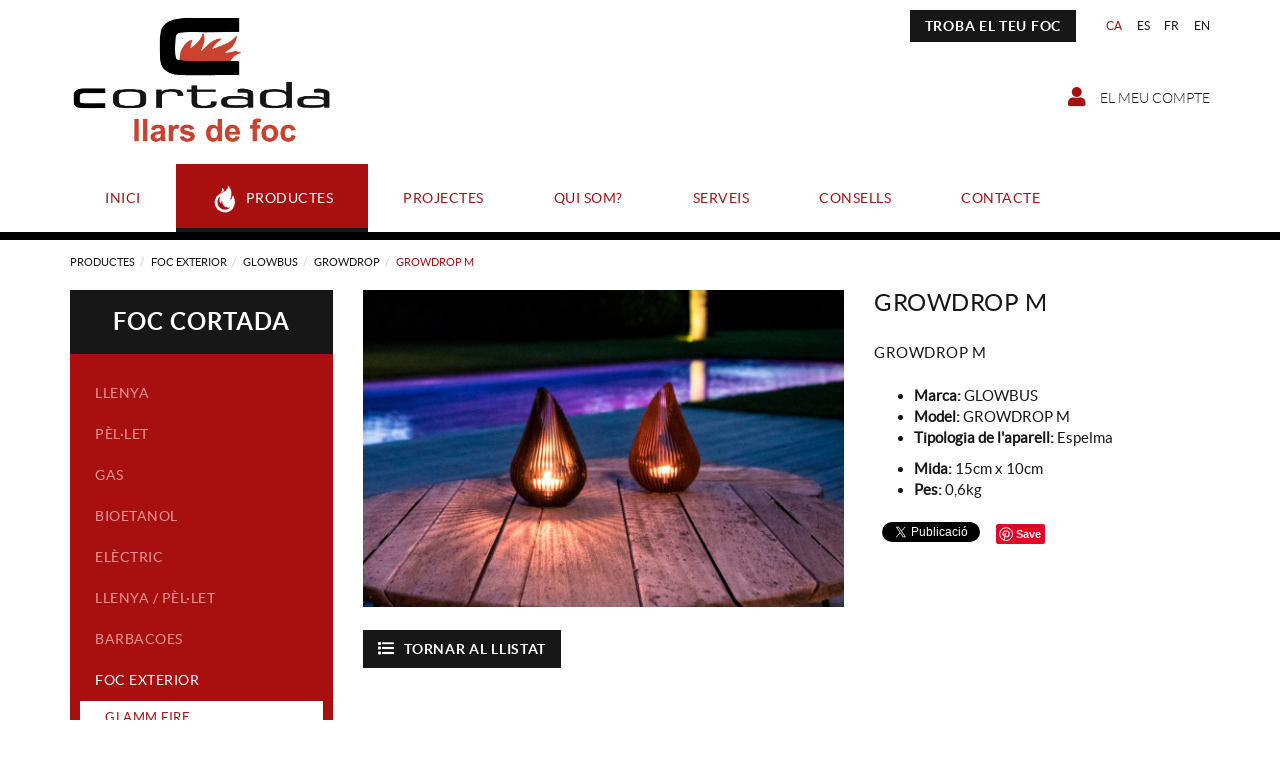

--- FILE ---
content_type: text/html; charset=utf-8
request_url: https://www.foccortada.com/ca/menu-principal/productes/foc-exterior/glowbus/growdrop/growdrop-m-growdrop-m
body_size: 13368
content:
<!DOCTYPE html>
<html lang="ca">
	<head>
		<meta charset="utf-8" />
	   	<meta http-equiv="X-UA-Compatible" content="IE=edge" />
		<meta name="viewport" content="width=device-width, initial-scale=1.0" />
		<title>GROWDROP M - Llars de foc Cortada - Llars de foc de disseny | Figueres, Girona, Barcelona</title>
		<meta name="title" lang="ca" content="GROWDROP M - Llars de foc Cortada - Llars de foc de disseny | Figueres, Girona, Barcelona" />
<meta name="language" content="ca" />
<link rel="alternate" hreflang="ca" href="https://www.foccortada.com/ca/menu-principal/productes/foc-exterior/glowbus/growdrop/growdrop-m-growdrop-m" />
<link rel="alternate" hreflang="x-default" href="https://www.foccortada.com/ca/menu-principal/productes/foc-exterior/glowbus/growdrop/growdrop-m-growdrop-m" />
<link rel="alternate" hreflang="es" href="https://www.foccortada.com/es/menu-principal/productos/fuego-exterior/glowbus/growdrop/growdrop-m-growdrop-m" />
<link rel="alternate" hreflang="fr" href="https://www.foccortada.com/fr/produits/foyer-exterieur/glowbus/growdrop/growdrop-m-growdrop-m" />
<link rel="alternate" hreflang="en" href="https://www.foccortada.com/en/products/outdoor-fires/glowbus/growdrop/growdrop-m-growdrop-m" />
<meta name="robots" content="index, follow" />
<meta name="description" lang="ca" content="Llars de foc Cortada - Figueres, Girona, Barcelona – Llars de foc de disseny" />
<meta name="keywords" lang="ca" content="llars de foc Figueres, Girona, Barcelona, llars de foc, estufes pèl·let, llars de foc llenya, barbacoes, llars de foc bioetanol, llars de foc de gas" />
<base href="https://www.foccortada.com/skin/" />


		<link rel="stylesheet" href="https://pdcc.gdpr.es/pdcc.min.css">
		<script charset="utf-8" src="https://pdcc.gdpr.es/pdcc.min.js"></script>
		<script type="text/javascript">
			PDCookieConsent.config({
				"brand": {
					"dev" : true,
					"name": "SEVERAL ADVICE",
					"url" : "https://severaladvice.com",
					"websiteOwner" : ""
				},
				"cookiePolicyLink": "https://www.foccortada.com/es/legal/politica-de-cookies",
				"hideModalIn": ["https://www.foccortada.com/es/legal/politica-de-cookies"],
				"styles": {
					"primaryButton": {
						"bgColor" : "#2663FF",
						"txtColor": "#FFFFFF"
					},
					"secondaryButton": {
						"bgColor" : "#EEEEEE",
						"txtColor": "#333333"
					}
				}
			});
		</script>

		<link rel="shortcut icon" href="/FitxersWeb/11187/favicon-foc-cortada.png" />

	 	<link rel="stylesheet" type="text/css" href="/skin/css/bootstrap.min.css"/>
    		<link rel="stylesheet" type="text/css" href="/skin/css/blueimp-gallery.min.css"/>
		<link rel="stylesheet" type="text/css" href="/skin/css/fontawesome-all.min.css"/>
	<link rel="stylesheet" type="text/css" href="/skin/css/animate.min.css"/>

 <link rel="stylesheet" href="/skin/css/photoswipe/photoswipe.css">

		    <!-- Skin CSS file (styling of UI - buttons, caption, etc.)
		        In the folder of skin CSS file there are also:
		        - .png and .svg icons sprite, 
		        - preloader.gif (for browsers that do not support CSS animations) -->
		<link rel="stylesheet" href="/skin/css/photoswipe/default-skin.css">

		<link rel="stylesheet" type="text/css" href="/skin/css/webnet.css" />

	    	<!--[if lt IE 9]>
	        	<script type="text/javascript" src="/skin/js/html5shim.js"></script>
			<script type="text/javascript" src="/skin/js/respond.min.js"></script>
	    	<![endif]-->

		<link href="https://fonts.googleapis.com/css?family=Lato" rel="stylesheet" type="text/css">

		
	</head>
	<body>
		<form method="post" action="https://www.foccortada.com/ca/menu-principal/productes/foc-exterior/glowbus/growdrop/growdrop-m-growdrop-m" id="ctl00">
<div class="aspNetHidden">
<input type="hidden" name="__EVENTTARGET" id="__EVENTTARGET" value="" />
<input type="hidden" name="__EVENTARGUMENT" id="__EVENTARGUMENT" value="" />
<input type="hidden" name="__VIEWSTATE" id="__VIEWSTATE" value="/[base64]" />
</div>

<script type="text/javascript">
//<![CDATA[
var theForm = document.forms['ctl00'];
if (!theForm) {
    theForm = document.ctl00;
}
function __doPostBack(eventTarget, eventArgument) {
    if (!theForm.onsubmit || (theForm.onsubmit() != false)) {
        theForm.__EVENTTARGET.value = eventTarget;
        theForm.__EVENTARGUMENT.value = eventArgument;
        theForm.submit();
    }
}
//]]>
</script>


<script src="/WebResource.axd?d=gsBUlAZe7jRM-iFkN6mJgLiIgnFnXluUQLBJmqadokuHicVgUE0rQgBXlsPbM4Ho-8R_C4U-KovW319f8Lv1iFto1qgvE7_JFm3rAMrhTIs1&amp;t=638286137964787378" type="text/javascript"></script>

<script type="text/javascript">function dummy() { __doPostBack('8574DS',''); } </script>
<script src="/ScriptResource.axd?d=[base64]" type="text/javascript"></script>
<div class="aspNetHidden">

	<input type="hidden" name="__VIEWSTATEGENERATOR" id="__VIEWSTATEGENERATOR" value="28C95BB6" />
</div>
			<div class="wrap wrap-default">
				<div id="headerSup">
					<div class="container">
						<div class="row">
							<div class="col-lg-3 col-md-3 col-sm-3 col-xs-12">
								<a href="/" class="logo hidden-xs"><img src="/FitxersWeb/11187/logo-foc-cortada.jpg" class="img-responsive" alt="Logo Empresa" /></a>
								<a href="/" class="logo visible-xs"><img src="/FitxersWeb/11187/logo-foc-cortada.jpg" class="img-responsive center-block" alt="Logo Empresa" /></a>
							</div>
							<div class="col-lg-9 col-md-9 col-sm-9 col-xs-12">
								<div class="containerIdiomes">
									<div class="caixaIdiomes"><ul><li><a class="sel" href="https://www.foccortada.com/ca/menu-principal/productes/foc-exterior/glowbus/growdrop/growdrop-m-growdrop-m">CA</a></li><li><a href="https://www.foccortada.com/es/menu-principal/productos/fuego-exterior/glowbus/growdrop/growdrop-m-growdrop-m">ES</a></li><li><a href="https://www.foccortada.com/fr/produits/foyer-exterieur/glowbus/growdrop/growdrop-m-growdrop-m">FR</a></li><li><a href="https://www.foccortada.com/en/products/outdoor-fires/glowbus/growdrop/growdrop-m-growdrop-m">EN</a></li></ul>
</div>
									<div class="btn btn-header"><p><a href="/WebNET/comu/linkManagerRedir.aspx?OBJECTE=1504&amp;PAGINA=/skin/default.aspx">TROBA EL TEU FOC</a></p>
</div>
									<div class="caixaBuscador hidden"><div id="buscador" class="buscadorCom">
	<div id="search-box" class="pull-left" data-placeholder="Buscar"><input name="8574DS$FORM$SEARCH" type="text" maxlength="250" id="SEARCH" class="form-control" size="20" onKeyPress="return checkEnter(event, &#39;8574DS$FORM$[SUBMIT]$ctl01&#39;);" /></div>
	<div class="pull-right"><span id="[SUBMIT]"><a class="botoCercar" href="javascript:__doPostBack(&#39;8574DS$FORM$[SUBMIT]$ctl01&#39;,&#39;&#39;)">Cercar<i class="fa fa-search"></i></a></span></div>	
	<div class="clearfix"></div>
	<i class="fa fa-spinner fa-pulse hidden" id="loading-search"></i>
	<div id="top-results"></div>
	<div id="show-results-searcher" class="hidden">
		<div id="franja-cap-resultats"></div>
		<div id="inside-container-search">
			<div id="back-pane-results"></div>
			<div id="no-results-found" class="hidden">
				<div>No s'han trobat articles relacionats.<br><br>
Si us plau, contacteu amb el nostre servei d'atenció al client.</div>
			</div>
		</div>
	</div>
</div>



</div>
									<div id="menu_corp"></div>
								</div>
								<div class="clearfix"></div>
								<div style="text-align:center;"><div class="containerCesta">
									<a href="/WebNET/comu/linkManagerRedir.aspx?OBJECTE=97562&PAGINA=/skin/default.aspx" class="botonCuenta" title="Entrar a la meva zona de client"><i class="fa fa-user"></i>
El meu compte</a>




		
								</div></div>
							</div>
						</div>
					</div>
				</div>

				<div id="headerMenu">
					<div class="container">		
						<div class="row">
							<div class="navbar-wrapper">		
								<div class="container">
									<div class="navbar navbar-inverse navbar-static-top gpi-navbar gpi-navbar-inverse" role="navigation">
										<div class="navbar-header gpi-navbar-header">
											<button type="button" class="navbar-toggle gpi-navbar-toggle" data-toggle="collapse" data-target=".navbar-collapse">
												<span class="text">Foc Cortada</span>
												<div style="display:inline-block;float:right;margin-right:15px;">
													<span class="icon-bar"></span>
													<span class="icon-bar"></span>
													<span class="icon-bar"></span>
												</div>
											</button>
										</div>
							
										<div class="navbar-collapse collapse">
														<ul class="nav navbar-nav gpi-navbar-nav"><li>
					<a href="/ca/llars-foc-figueres-estufes-pellet-barbacoa" >
	<img src="/FitxersWeb/67923/picto-flama.png" class="img-responsive picto-flama"><span>Inici</span>
</a>
</li>

<li>
<a href="/ca/productes/llars-foc-figueres-estufes-pellet-barbacoa" class="sel visible-xs sel section-link">
	<img src="/FitxersWeb/67923/picto-flama.png" class="img-responsive picto-flama"><span>Productes</span>
</a>
<a href="/ca/productes/llars-foc-figueres-estufes-pellet-barbacoa" class="sel visible-md visible-lg visible-sm childs">
	<img src="/FitxersWeb/67923/picto-flama.png" class="img-responsive picto-flama"><span>Productes</span>
</a>
<a href="/ca/productes/llars-foc-figueres-estufes-pellet-barbacoa" class="sel dropdown-toggle visible-xs dropdown-xs" data-toggle="dropdown" >
	<i class="fa fa-chevron-circle-down"></i>
</a><ul class="dropdown-menu gpi-dropdown-menu gpi-columna column_3 ">
	<li>
		<div class="gpi-columna pull-left">
	<ul>
	<li><a href="/ca/productes/llenya/llars-foc-figueres-estufes-pellet-barbacoa" class="visible-xs section-link">
	<span>Llenya</span>
</a>
<a href="/ca/productes/llenya/llars-foc-figueres-estufes-pellet-barbacoa" class="visible-md visible-lg visible-sm childs">
	<span>Llenya</span>
</a>
<a href="/ca/productes/llenya/llars-foc-figueres-estufes-pellet-barbacoa" class="dropdown-toggle visible-xs dropdown-xs" data-toggle="dropdown" >
	<i class="fa fa-chevron-circle-down"></i>
</a>      <ul class="dropdown-menu gpi-dropdown-menu nivell-3">
  
    <li><a href="/ca/productes/llenya/metalfire" >METALFIRE</a></li><li><a href="/ca/llenya/stuv/llars-foc-figueres-estufes-pellet-barbacoa" >STÛV</a></li><li><a href="/ca/spartherm/llars-foc-figueres-estufes-pellet-barbacoa" >SPARTHERM</a></li><li><a href="/ca/llenya/kal-fire/llars-foc-figueres-estufes-pellet-barbacoa" >KAL-FIRE</a></li><li><a href="/ca/productes/llenya/jc-bordelet" >JC BORDELET</a></li><li><a href="/ca/austroflamm/llars-foc-figueres-estufes-pellet-barbacoa" >AUSTROFLAMM</a></li><li><a href="/ca/productes/llenya/m-design" >M DESIGN</a></li><li><a href="/ca/productes/llenya/trimline-fires" >TRIMLINE FIRES</a></li><li><a href="/ca/dovre/llars-foc-figueres-estufes-pellet-barbacoa" >DOVRE</a></li><li><a href="/ca/hwam/llars-foc-figueres-estufes-pellet-barbacoa" >HWAM</a></li>
      </ul>
    
</li>

<li>
<a href="/ca/productes/pellet/llars-foc-figueres-estufes-pellet-barbacoa" class="visible-xs section-link">
	<span>Pèl·let</span>
</a>
<a href="/ca/productes/pellet/llars-foc-figueres-estufes-pellet-barbacoa" class="visible-md visible-lg visible-sm childs">
	<span>Pèl·let</span>
</a>
<a href="/ca/productes/pellet/llars-foc-figueres-estufes-pellet-barbacoa" class="dropdown-toggle visible-xs dropdown-xs" data-toggle="dropdown" >
	<i class="fa fa-chevron-circle-down"></i>
</a>      <ul class="dropdown-menu gpi-dropdown-menu nivell-3">
  
    <li><a href="/ca/pellet/stuv/llars-foc-figueres-estufes-pellet-barbacoa" >STÛV</a></li><li><a href="/ca/productes/pellet/ungaro" >UNGARO</a></li><li><a href="/ca/productes/pellet/mcz" >MCZ</a></li>
      </ul>
    
</li>

<li>
<a href="/ca/productes/gas" class="visible-xs section-link">
	<span>Gas</span>
</a>
<a href="/ca/productes/gas" class="visible-md visible-lg visible-sm childs">
	<span>Gas</span>
</a>
<a href="/ca/productes/gas" class="dropdown-toggle visible-xs dropdown-xs" data-toggle="dropdown" >
	<i class="fa fa-chevron-circle-down"></i>
</a>      <ul class="dropdown-menu gpi-dropdown-menu nivell-3">
  
    <li><a href="/ca/productes/gas/kal-fire" >KAL-FIRE</a></li><li><a href="/ca/productes/gas/jc-bordelet" >JC BORDELET</a></li><li><a href="/ca/productes/gas/trimline-fires" >TRIMLINE FIRES</a></li>
      </ul>
    
</li>

<li>
<a href="/ca/productes/bioetanol/llars-foc-figueres-estufes-pellet-barbacoa" class="visible-xs section-link">
	<span>Bioetanol</span>
</a>
<a href="/ca/productes/bioetanol/llars-foc-figueres-estufes-pellet-barbacoa" class="visible-md visible-lg visible-sm childs">
	<span>Bioetanol</span>
</a>
<a href="/ca/productes/bioetanol/llars-foc-figueres-estufes-pellet-barbacoa" class="dropdown-toggle visible-xs dropdown-xs" data-toggle="dropdown" >
	<i class="fa fa-chevron-circle-down"></i>
</a>      <ul class="dropdown-menu gpi-dropdown-menu nivell-3">
  
    <li><a href="/ca/productes/bioetanol/glamm-fire" >GLAMM FIRE</a></li>
      </ul>
    
</li>

<li>
<a href="/ca/productes/electric/llars-foc-figueres-estufes-pellet-barbacoa" class="visible-xs section-link">
	<span>Elèctric</span>
</a>
<a href="/ca/productes/electric/llars-foc-figueres-estufes-pellet-barbacoa" class="visible-md visible-lg visible-sm childs">
	<span>Elèctric</span>
</a>
<a href="/ca/productes/electric/llars-foc-figueres-estufes-pellet-barbacoa" class="dropdown-toggle visible-xs dropdown-xs" data-toggle="dropdown" >
	<i class="fa fa-chevron-circle-down"></i>
</a>      <ul class="dropdown-menu gpi-dropdown-menu nivell-3">
  
    <li><a href="/ca/electric/kal-fire/llars-foc-figueres-estufes-pellet-barbacoa" >KAL-FIRE</a></li>
      </ul>
    </li>
</ul>
</div><div class="gpi-columna pull-left">
	<ul>
	<li><a href="/ca/productes/llenya-pellet/llars-foc-figueres-estufes-pellet-barbacoa" class="visible-xs section-link">
	<span>Llenya / Pèl·let</span>
</a>
<a href="/ca/productes/llenya-pellet/llars-foc-figueres-estufes-pellet-barbacoa" class="visible-md visible-lg visible-sm childs">
	<span>Llenya / Pèl·let</span>
</a>
<a href="/ca/productes/llenya-pellet/llars-foc-figueres-estufes-pellet-barbacoa" class="dropdown-toggle visible-xs dropdown-xs" data-toggle="dropdown" >
	<i class="fa fa-chevron-circle-down"></i>
</a>      <ul class="dropdown-menu gpi-dropdown-menu nivell-3">
  
    <li><a href="/ca/llenya/pellet/austroflamm/llars-foc-figueres-estufes-pellet-barbacoa" >AUSTROFLAMM</a></li>
      </ul>
    
</li>

<li>
<a href="/ca/productes/barbacoa/llars-foc-figueres-estufes-pellet-barbacoa" class="visible-xs section-link">
	<span>Barbacoes</span>
</a>
<a href="/ca/productes/barbacoa/llars-foc-figueres-estufes-pellet-barbacoa" class="visible-md visible-lg visible-sm childs">
	<span>Barbacoes</span>
</a>
<a href="/ca/productes/barbacoa/llars-foc-figueres-estufes-pellet-barbacoa" class="dropdown-toggle visible-xs dropdown-xs" data-toggle="dropdown" >
	<i class="fa fa-chevron-circle-down"></i>
</a>      <ul class="dropdown-menu gpi-dropdown-menu nivell-3">
  
    <li><a href="/ca/productes/barbacoes/metalfire" >METALFIRE</a></li><li><a href="/ca/productes/barbacoes/glamm-fire" >GLAMM FIRE</a></li><li><a href="/ca/barbacoes/ofyr/llars-foc-figueres-estufes-pellet-barbacoa" >OFYR</a></li><li><a href="/ca/productes/barbacoes/bull" >BULL</a></li><li><a href="/ca/productes/barbacoes/outr" >OUTR</a></li>
      </ul>
    
</li>

<li>
<a href="/ca/productes/foc-exterior/llars-foc-figueres-estufes-pellet-barbacoa" class="visible-xs sel section-link">
	<span>Foc exterior</span>
</a>
<a href="/ca/productes/foc-exterior/llars-foc-figueres-estufes-pellet-barbacoa" class="visible-md visible-lg visible-sm childs">
	<span>Foc exterior</span>
</a>
<a href="/ca/productes/foc-exterior/llars-foc-figueres-estufes-pellet-barbacoa" class="dropdown-toggle visible-xs dropdown-xs" data-toggle="dropdown" >
	<i class="fa fa-chevron-circle-down"></i>
</a>      <ul class="dropdown-menu gpi-dropdown-menu nivell-3">
  
    <li><a href="/ca/productes/foc-exterior/glamm-fire" >GLAMM FIRE</a></li><li><a href="/ca/productes/foc-exterior/glowbus" >GLOWBUS</a></li><li><a href="/ca/foc-exterior/spartherm/llars-foc-figueres-estufes-pellet-barbacoa" >SPARTHERM</a></li><li><a href="/ca/productes/foc-exterior/italkero" >ITALKERO</a></li><li><a href="/ca/productes/foc-exterior/metalfire" >METALFIRE</a></li><li><a href="/ca/productes/foc-exterior/rb73" >RB73</a></li>
      </ul>
    
</li>

<li>
<a href="/ca/productes/planxes" class="visible-xs section-link">
	<span>Planxes</span>
</a>
<a href="/ca/productes/planxes" class="visible-md visible-lg visible-sm childs">
	<span>Planxes</span>
</a>
<a href="/ca/productes/planxes" class="dropdown-toggle visible-xs dropdown-xs" data-toggle="dropdown" >
	<i class="fa fa-chevron-circle-down"></i>
</a>      <ul class="dropdown-menu gpi-dropdown-menu nivell-3">
  
    <li><a href="/ca/productes/planxes/forge-adour" >Forge Adour</a></li>
      </ul>
    
</li>

<li>
<a href="/ca/productes/mobles-cuines" class="visible-xs section-link">
	<span>Mobles / Cuines</span>
</a>
<a href="/ca/productes/mobles-cuines" class="visible-md visible-lg visible-sm childs">
	<span>Mobles / Cuines</span>
</a>
<a href="/ca/productes/mobles-cuines" class="dropdown-toggle visible-xs dropdown-xs" data-toggle="dropdown" >
	<i class="fa fa-chevron-circle-down"></i>
</a>      <ul class="dropdown-menu gpi-dropdown-menu nivell-3">
  
    <li><a href="/ca/productes/cuines/vlaze" >VLAZE</a></li>
      </ul>
    </li>
</ul>
</div><div class="gpi-columna pull-left">
	<ul>
	<li><a href="/ca/productes/𝐿𝒰𝒳𝒰𝑅𝒴" class="visible-xs section-link">
	<span>𝐿𝒰𝒳𝒰𝑅𝒴</span>
</a>
<a href="/ca/productes/𝐿𝒰𝒳𝒰𝑅𝒴" class="visible-md visible-lg visible-sm childs">
	<span>𝐿𝒰𝒳𝒰𝑅𝒴</span>
</a>
<a href="/ca/productes/𝐿𝒰𝒳𝒰𝑅𝒴" class="dropdown-toggle visible-xs dropdown-xs" data-toggle="dropdown" >
	<i class="fa fa-chevron-circle-down"></i>
</a>      <ul class="dropdown-menu gpi-dropdown-menu nivell-3">
  
    <li><a href="/ca/productes/luxury/metalfire" >METALFIRE</a></li><li><a href="/ca/productes/luxury/glamm-fire" >GLAMM FIRE</a></li><li><a href="/ca/productes/luxury/jc-bordelet" >JC BORDELET</a></li><li><a href="/ca/productes/luxury/glowbus" >GLOWBUS</a></li><li><a href="/ca/productes/𝐿𝒰𝒳𝒰𝑅𝒴/vlaze" >VLAZE</a></li>
      </ul>
    </li>
</ul>
</div></li>
	</ul>
</li>

<li>
<a href="/ca/projectes" class="visible-xs section-link">
	<img src="/FitxersWeb/67923/picto-flama.png" class="img-responsive picto-flama"><span>Projectes</span>
</a>
<a href="/ca/projectes" class="visible-md visible-lg visible-sm childs">
	<img src="/FitxersWeb/67923/picto-flama.png" class="img-responsive picto-flama"><span>Projectes</span>
</a>
<a href="/ca/projectes" class="dropdown-toggle visible-xs dropdown-xs" data-toggle="dropdown" >
	<i class="fa fa-chevron-circle-down"></i>
</a><ul class="dropdown-menu gpi-dropdown-menu gpi-columna [COLUMNES] ">
	<li>
		<div class="gpi-columna pull-left">
	<ul>
	<li><a href="/ca/projectes/projecte-carlemany" >PROJECTE CARLEMANY</a>
</li>

<li>
<a href="/ca/projectes/projecte-perpinya" >PROJECTE PERPINYÀ</a>
</li>

<li>
<a href="/ca/projectes/projecte-aiguablava" >PROJECTE AIGUABLAVA</a>
</li>

<li>
<a href="/ca/projectes/projecte-sant-dalmai" >PROJECTE SANT DALMAI</a>
</li>

<li>
<a href="/ca/projectes/projecte-bbq-sant-dalmai" >PROJECTE BBQ SANT DALMAI</a></li>
</ul>
</div><div class="gpi-columna pull-left">
	<ul>
	<li><a href="/ca/projectes/projecte-la-canya" >PROJECTE LA CANYA</a>
</li>

<li>
<a href="/ca/projectes/projecte-banyoles" >PROJECTE BANYOLES</a>
</li>

<li>
<a href="/ca/projectes/projecte-mas-ametller" >PROJECTE MAS AMETLLER</a>
</li>

<li>
<a href="/ca/projectes/projecte-pga" >PROJECTE PGA</a>
</li>

<li>
<a href="/ca/projectes/projecte-puigrom" >PROJECTE PUIGROM</a></li>
</ul>
</div><div class="gpi-columna pull-left">
	<ul>
	<li><a href="/ca/projectes/projecte-canyelles" >PROJECTE CANYELLES</a>
</li>

<li>
<a href="/ca/projectes/projecte-borrassa" >PROJECTE BORRASSÀ</a>
</li>

<li>
<a href="/ca/projectes/projecte-port" >PROJECTE PORT</a>
</li>

<li>
<a href="/ca/projectes/projecte-roses" >PROJECTE ROSES</a>
</li>

<li>
<a href="/ca/projectes/projecte-estartit" >PROJECTE ESTARTIT</a></li>
</ul>
</div><div class="gpi-columna pull-left">
	<ul>
	<li><a href="/ca/projectes/projecte-almadrava" >PROJECTE ALMADRAVA</a>
</li>

<li>
<a href="/ca/projectes/projecte-palau" >PROJECTE PALAU</a>
</li>

<li>
<a href="/ca/projectes/projecte-foixa" >PROJECTE FOIXÀ</a>
</li>

<li>
<a href="/ca/projectes/projecte-el-far" >PROJECTE EL FAR</a>
</li>

<li>
<a href="/ca/projectes/projecte-girona" >PROJECTE GIRONA</a></li>
</ul>
</div><div class="gpi-columna pull-left">
	<ul>
	<li><a href="/ca/projectes/projecte-darnius" >PROJECTE DARNIUS</a>
</li>

<li>
<a href="/ca/projectes/projecte-vilablareix" >PROJECTE VILABLAREIX</a>
</li>

<li>
<a href="/ca/projectes/projecte-vilafant" >PROJECTE VILAFANT</a></li>
</ul>
</div></li>
	</ul>
</li>

<li>
<a href="/ca/qui-som/llars-foc-figueres-estufes-pellet-barbacoa" >
	<img src="/FitxersWeb/67923/picto-flama.png" class="img-responsive picto-flama"><span>Qui som?</span>
</a>
</li>

<li>
<a href="/ca/serveis" >
	<img src="/FitxersWeb/67923/picto-flama.png" class="img-responsive picto-flama"><span>Serveis</span>
</a>
</li>

<li>
<a href="/ca/noticies/foc-cortada/llars-foc-figueres-estufes-pellet-barbacoa" >
	<img src="/FitxersWeb/67923/picto-flama.png" class="img-responsive picto-flama"><span>Consells</span>
</a>
</li>

<li>
<a href="/ca/contacte/llars-foc-figueres-estufes-pellet-barbacoa" >
	<img src="/FitxersWeb/67923/picto-flama.png" class="img-responsive picto-flama"><span>Contacte</span>
</a>
				</li></ul> 
										</div>
									</div>	
								</div>
							</div>
						</div>		
					</div>
				</div>
				<div class="container gpi-navigator">
					<div class="row">
						<ol class="breadcrumb"><li><a href="/ca/productes/llars-foc-figueres-estufes-pellet-barbacoa">Productes</a></li><li><a href="/ca/productes/foc-exterior/llars-foc-figueres-estufes-pellet-barbacoa">Foc exterior</a></li><li><a href="/ca/productes/foc-exterior/glowbus">GLOWBUS</a></li><li><a href="/ca/productes/foc-exterior/glowbus/growdrop">GROWDROP</a></li><li class="active">GROWDROP M</li></ol>
					</div>
				</div>
				<div class="container">
					<div class="contingut">
						<div class="row">	
							<div class="col-lg-3 col-md-3 col-sm-4 hidden-sm hidden-xs">	
								<div id="menu" class="hidden-xs"><div class="titolMenuLat">FOC CORTADA</div>
<ul>
<li><a href="/ca/productes/llenya/llars-foc-figueres-estufes-pellet-barbacoa" >Llenya</a><ul>
<li><a href="/ca/productes/llenya/metalfire" >METALFIRE</a><ul>
<li><a href="/ca/productes/llenya/metalfire/universal" >UNIVERSAL</a></li><li><a href="/ca/productes/llenya/metalfire/ultime-d" >ULTIME D</a></li><li><a href="/ca/productes/llenya/metalfire/optimum" >OPTIMUM</a></li></ul></li>
<li><a href="/ca/llenya/stuv/llars-foc-figueres-estufes-pellet-barbacoa" >STÛV</a><ul>
<li><a href="/ca/stuv-6/llars-foc-figueres-estufes-pellet-barbacoa" >STÛV 6</a></li><li><a href="/ca/stuv-16/llars-foc-figueres-estufes-pellet-barbacoa" >STÛV 16</a></li><li><a href="/ca/stuv-21/llars-foc-figueres-estufes-pellet-barbacoa" >STÛV 21</a></li><li><a href="/ca/stuv-22/llars-foc-figueres-estufes-pellet-barbacoa" >STÛV 22</a></li><li><a href="/ca/stuv-30/llars-foc-figueres-estufes-pellet-barbacoa" >STÛV 30</a></li><li><a href="/ca/productes/llenya/stuv/stuv-30-compact" >STÛV 30 COMPACT</a></li><li><a href="/ca/stuv/micromega/llars-foc-figueres-estufes-pellet-barbacoa" >MICROMEGA</a></li></ul></li>
<li><a href="/ca/spartherm/llars-foc-figueres-estufes-pellet-barbacoa" >SPARTHERM</a><ul>
<li><a href="/ca/productes/llenya/spartherm/premium" >PREMIUM</a></li><li><a href="/ca/productes/llenya/spartherm/linear-kassette" >LINEAR KASSETTE</a></li></ul></li>
<li><a href="/ca/llenya/kal-fire/llars-foc-figueres-estufes-pellet-barbacoa" >KAL-FIRE</a><ul>
<li><a href="/ca/llenya/kal-fire/cantoner/llars-foc-figueres-estufes-pellet-barbacoa" >CANTONER</a></li><li><a href="/ca/lenya/kal-fire/3-cares/llars-foc-figueres-estufes-pellet-barbacoa" >3 CARES</a></li><li><a href="/ca/llenya/kal-fire/doble-cara/llars-foc-figueres-estufes-pellet-barbacoa" >DOBLE CARA</a></li></ul></li>
<li><a href="/ca/productes/llenya/jc-bordelet" >JC BORDELET</a><ul>
<li><a href="/ca/productes/llenya/jc-bordelet/central" >CENTRAL</a></li><li><a href="/ca/productes/llenya/jc-bordelet/dangle" >D'ANGLE</a></li><li><a href="/ca/productes/llenya/jc-bordelet/mural" >MURAL</a></li><li><a href="/ca/productes/llenya/jc-bordelet/giratori" >GIRATORI</a></li></ul></li>
<li><a href="/ca/austroflamm/llars-foc-figueres-estufes-pellet-barbacoa" >AUSTROFLAMM</a><ul>
<li><a href="/ca/productes/llenya/austroflamm/llar" >LLAR</a></li><li><a href="/ca/productes/llenya/austroflamm/estufa" >ESTUFA</a></li></ul></li>
<li><a href="/ca/productes/llenya/m-design" >M DESIGN</a><ul>
<li><a href="/ca/productes/llenya/m-design/venus" >VENUS</a></li><li><a href="/ca/productes/llenya/m-design/interra" >INTERRA</a></li><li><a href="/ca/productes/llenya/m-design/luna" >LUNA</a></li><li><a href="/ca/productes/llenya/m-design/argento" >ARGENTO</a></li><li><a href="/ca/productes/llenya/m-design/venus-in-the-box" >VENUS IN THE BOX</a></li></ul></li>
<li><a href="/ca/productes/llenya/trimline-fires" >TRIMLINE FIRES</a></li>
<li><a href="/ca/dovre/llars-foc-figueres-estufes-pellet-barbacoa" >DOVRE</a><ul>
<li><a href="/ca/dovre/estufes/llars-foc-figueres-estufes-pellet-barbecue" >ESTUFA</a></li></ul></li>
<li><a href="/ca/hwam/llars-foc-figueres-estufes-pellet-barbacoa" >HWAM</a></li>
</ul></li>
<li><a href="/ca/productes/pellet/llars-foc-figueres-estufes-pellet-barbacoa" >Pèl·let</a><ul>
<li><a href="/ca/pellet/stuv/llars-foc-figueres-estufes-pellet-barbacoa" >STÛV</a><ul>
<li><a href="/ca/productes/pellet/stuv/stuv-p10" >STÛV P10</a></li><li><a href="/ca/productes/pellet/stuv/stuv-p20" >STÛV P20</a></li></ul></li>
<li><a href="/ca/productes/pellet/ungaro" >UNGARO</a></li>
<li><a href="/ca/productes/pellet/mcz" >MCZ</a></li>
</ul></li>
<li><a href="/ca/productes/gas" >Gas</a><ul>
<li><a href="/ca/productes/gas/kal-fire" >KAL-FIRE</a><ul>
<li><a href="/ca/productes/gas/kal-fire/frontal" >FRONTAL</a></li><li><a href="/ca/gas/kal-fire/cantoner/llars-foc-figueres-estufes-pellet-barbacoa" >CANTONER</a></li><li><a href="/ca/gas/kal-fire/3-cares/llars-foc-figueres-estufes-pellet-barbacoa" >3 CARES</a></li><li><a href="/ca/gas/kal-fire/doble-cara/llars-foc-figueres-estufes-pellet-barbacoa" >DOBLE CARA</a></li><li><a href="/ca/gas/kal-fire-/tunel-en-u/llars-foc-figueres-estufes-pellet-barbacoa" >ROOM DIVIDER</a></li></ul></li>
<li><a href="/ca/productes/gas/jc-bordelet" >JC BORDELET</a></li>
<li><a href="/ca/productes/gas/trimline-fires" >TRIMLINE FIRES</a><ul>
<li><a href="/ca/productes/gas/trimline-fires/frontal" >FRONTAL</a></li><li><a href="/ca/productes/gas/trimline-fires/angle" >ANGLE</a></li><li><a href="/ca/productes/gas/trimline-fires/panoramic" >PANORÀMIC</a></li><li><a href="/ca/productes/gas/trimline-fires/tunel" >TÚNEL</a></li><li><a href="/ca/productes/gas/trimline-fires/separador" >SEPARADOR</a></li></ul></li>
</ul></li>
<li><a href="/ca/productes/bioetanol/llars-foc-figueres-estufes-pellet-barbacoa" >Bioetanol</a><ul>
<li><a href="/ca/productes/bioetanol/glamm-fire" >GLAMM FIRE</a><ul>
<li><a href="/ca/productes/bioetanol/glamm-fire/crea7ion-evoplus" >CREA7ION EVOPLUS</a></li><li><a href="/ca/productes/bioetanol/glamm-fire/premium" >PREMIUM</a></li><li><a href="/ca/productes/bioetanol/glamm-fire/concept" >CONCEPT</a></li></ul></li>
</ul></li>
<li><a href="/ca/productes/electric/llars-foc-figueres-estufes-pellet-barbacoa" >Elèctric</a><ul>
<li><a href="/ca/electric/kal-fire/llars-foc-figueres-estufes-pellet-barbacoa" >KAL-FIRE</a></li>
</ul></li>
<li><a href="/ca/productes/llenya-pellet/llars-foc-figueres-estufes-pellet-barbacoa" >Llenya / Pèl·let</a><ul>
<li><a href="/ca/llenya/pellet/austroflamm/llars-foc-figueres-estufes-pellet-barbacoa" >AUSTROFLAMM</a></li>
</ul></li>
<li><a href="/ca/productes/barbacoa/llars-foc-figueres-estufes-pellet-barbacoa" >Barbacoes</a><ul>
<li><a href="/ca/productes/barbacoes/metalfire" >METALFIRE</a><ul>
<li><a href="/ca/productes/barbacoes/metalfire/universal-bbq" >UNIVERSAL BBQ</a></li><li><a href="/ca/productes/barbacoes/metalfire/ultime-d-bbq" >ULTIME D BBQ</a></li></ul></li>
<li><a href="/ca/productes/barbacoes/glamm-fire" >GLAMM FIRE</a></li>
<li><a href="/ca/barbacoes/ofyr/llars-foc-figueres-estufes-pellet-barbacoa" >OFYR</a><ul>
<li><a href="/ca/barbacoa/ofyr/classic/llars-foc-figueres-estufes-pellet-barbacoa" >CLASSIC</a></li><li><a href="/ca/productes/barbacoes/ofyr/kamado" >KAMADO</a></li><li><a href="/ca/barbacoa/ofyr/tablo/llars-foc-figueres-estufes-pellet-barbacoa" >TABL'O</a></li></ul></li>
<li><a href="/ca/productes/barbacoes/bull" >BULL</a><ul>
<li><a href="/ca/productes/barbacoes/bull/steer" >STEER</a></li><li><a href="/ca/productes/barbacoes/bull/lonestar" >LONESTAR</a></li><li><a href="/ca/productes/barbacoes/bull/angus" >ANGUS</a></li><li><a href="/ca/productes/barbacoes/bull/brahma" >BRAHMA</a></li><li><a href="/ca/productes/barbacoes/bull/7-burner" >7 BURNER</a></li><li><a href="/ca/productes/barbacoes/bull/diablo" >DIABLO</a></li><li><a href="/ca/productes/barbacoes/bull/bison" >BISON</a></li></ul></li>
<li><a href="/ca/productes/barbacoes/outr" >OUTR</a></li>
</ul></li>
<li><a class="sel" href="/ca/productes/foc-exterior/llars-foc-figueres-estufes-pellet-barbacoa" >Foc exterior</a><ul>
<li><a href="/ca/productes/foc-exterior/glamm-fire" >GLAMM FIRE</a><ul>
<li><a href="/ca/productes/foc-exterior/glamm-fire/firepits" >FIREPITS</a></li><li><a href="/ca/productes/foc-exterior/glamm-fire/hyperion" >HYPERION</a></li><li><a href="/ca/productes/foc-exterior/glamm-fire/selene" >SELENE</a></li></ul></li>
<li><a class="sel" href="/ca/productes/foc-exterior/glowbus" >GLOWBUS</a><ul>
<li><a href="/ca/productes/foc-exterior/glowbus/dewdrop" >DEWDROP</a></li><li><a class="sel" href="/ca/productes/foc-exterior/glowbus/growdrop" >GROWDROP</a></li></ul></li>
<li><a href="/ca/foc-exterior/spartherm/llars-foc-figueres-estufes-pellet-barbacoa" >SPARTHERM</a></li>
<li><a href="/ca/productes/foc-exterior/italkero" >ITALKERO</a></li>
<li><a href="/ca/productes/foc-exterior/metalfire" >METALFIRE</a></li>
<li><a href="/ca/productes/foc-exterior/rb73" >RB73</a></li>
</ul></li>
<li><a href="/ca/productes/planxes" >Planxes</a><ul>
<li><a href="/ca/productes/planxes/forge-adour" >Forge Adour</a><ul>
<li><a href="/ca/productes/planxes/forge-adour/serie-base" >SERIE BASE</a></li><li><a href="/ca/productes/planxes/forge-adour/serie-combi" >SERIE COMBI</a></li><li><a href="/ca/productes/planxes/forge-adour/serie-domestic" >SERIE DOMESTIC</a></li><li><a href="/ca/productes/planxes/forge-adour/serie-modern" >SERIE MODERN</a></li><li><a href="/ca/productes/planxes/forge-adour/serie-origin" >SERIE ORIGIN</a></li><li><a href="/ca/productes/planxes/forge-adour/serie-premium" >SERIE PREMIUM</a></li></ul></li>
</ul></li>
<li><a href="/ca/productes/mobles-cuines" >Mobles / Cuines</a><ul>
<li><a href="/ca/productes/cuines/vlaze" >VLAZE</a></li>
</ul></li>
<li><a href="/ca/productes/𝐿𝒰𝒳𝒰𝑅𝒴" >𝐿𝒰𝒳𝒰𝑅𝒴</a><ul>
<li><a href="/ca/productes/luxury/metalfire" >METALFIRE</a><ul>
<li><a href="/ca/productes/𝐿𝒰𝒳𝒰𝑅𝒴/metalfire/universal" >UNIVERSAL</a></li><li><a href="/ca/productes/𝐿𝒰𝒳𝒰𝑅𝒴/metalfire/ultime-d" >ULTIME D</a></li><li><a href="/ca/productes/𝐿𝒰𝒳𝒰𝑅𝒴/metalfire/optimum" >OPTIMUM</a></li><li><a href="/ca/productes/𝐿𝒰𝒳𝒰𝑅𝒴/metalfire/bbq" >BBQ</a></li><li><a href="/ca/productes/𝐿𝒰𝒳𝒰𝑅𝒴/metalfire/anemone" >ANEMONE</a></li></ul></li>
<li><a href="/ca/productes/luxury/glamm-fire" >GLAMM FIRE</a><ul>
<li><a href="/ca/productes/𝐿𝒰𝒳𝒰𝑅𝒴/glamm-fire/crea7ion-evoplus" >CREA7ION EVOPLUS</a></li><li><a href="/ca/productes/𝐿𝒰𝒳𝒰𝑅𝒴/glamm-fire/premium" >PREMIUM</a></li><li><a href="/ca/productes/𝐿𝒰𝒳𝒰𝑅𝒴/glamm-fire/concept" >CONCEPT</a></li><li><a href="/ca/productes/𝐿𝒰𝒳𝒰𝑅𝒴/glamm-fire/firepits" >FIREPITS</a></li><li><a href="/ca/productes/𝐿𝒰𝒳𝒰𝑅𝒴/glamm-fire/hyperion" >HYPERION</a></li><li><a href="/ca/productes/𝐿𝒰𝒳𝒰𝑅𝒴/glamm-fire/selene" >SELENE</a></li><li><a href="/ca/productes/𝐿𝒰𝒳𝒰𝑅𝒴/glamm-fire/barbacoes" >BARBACOES</a></li></ul></li>
<li><a href="/ca/productes/luxury/jc-bordelet" >JC BORDELET</a><ul>
<li><a href="/ca/productes/𝐿𝒰𝒳𝒰𝑅𝒴/jc-bordelet/central" >CENTRAL</a></li><li><a href="/ca/productes/𝐿𝒰𝒳𝒰𝑅𝒴/jc-bordelet/dangle" >D'ANGLE</a></li><li><a href="/ca/productes/𝐿𝒰𝒳𝒰𝑅𝒴/jc-bordelet/mural" >MURAL</a></li><li><a href="/ca/productes/𝐿𝒰𝒳𝒰𝑅𝒴/jc-bordelet/giratori" >GIRATORI</a></li><li><a href="/ca/productes/𝐿𝒰𝒳𝒰𝑅𝒴/jc-bordelet/gas" >GAS</a></li></ul></li>
<li><a href="/ca/productes/luxury/glowbus" >GLOWBUS</a><ul>
<li><a href="/ca/productes/𝐿𝒰𝒳𝒰𝑅𝒴/glowbus/dewdrop" >DEWDROP</a></li><li><a href="/ca/productes/𝐿𝒰𝒳𝒰𝑅𝒴/glowbus/growdrop" >GROWDROP</a></li></ul></li>
<li><a href="/ca/productes/𝐿𝒰𝒳𝒰𝑅𝒴/vlaze" >VLAZE</a></li>
</ul></li>
</ul></div>
							</div>
							<div class="col-lg-9 col-md-9 col-sm-12 col-xs-12 gpi-no-container">
								<script type="text/javascript">
//<![CDATA[
Sys.WebForms.PageRequestManager._initialize('ctl01', 'ctl00', ['tctl02','ctl02'], [], [], 90, '');
//]]>
</script>
<div id="ctl02">
	<span style="display:none"><span></span></span><span id="ctl07" style="visibility:hidden;display:none;"></span>
</div><div class="fitxa"> 
	<div class="row">
		<div class="col-lg-7 col-md-7 col-sm-12 col-xs-12 foto_fitxa">
			<a href="/FitxersWeb/67923/growdrop-2.jpg" title="GROWDROP M" rel="lightbox">
				<img src="/FitxersWeb/67923/growdrop-2.jpg" class="center-block img-responsive" alt="GROWDROP M"  />
			</a>
		</div>
		<div class="descripcio relative col-lg-5 col-md-5 col-sm-12 col-xs-12">
			<h1>GROWDROP M</h1>
			<h2 class="referencia">Ref.: GROWDROP M</h2>
			

			<h3>GROWDROP M</h3>

			<ul>
				<li><b>Marca:</b> GLOWBUS</li>
				<li><b>Model:</b> GROWDROP M</li>
				
				<li><b>Tipologia de l'aparell:</b> Espelma</li>
				
			</ul>
			<ul>
	<li><strong>Mida:&nbsp;</strong>15cm x 10cm</li>
	<li><strong>Pes:&nbsp;</strong>0,6kg</li>
</ul>

			
			
			
			<div id="shop-control-right"></div>
			<div id="socialFitxa" class="">
				<div class="fitxaFacebook"><div id="fb-root"></div>
<script>(function(d, s, id) {
  var js, fjs = d.getElementsByTagName(s)[0];
  if (d.getElementById(id)) return;
  js = d.createElement(s); js.id = id;
  js.src = "//connect.facebook.net/ca_ES/sdk.js#xfbml=1&version=v2.5";
  fjs.parentNode.insertBefore(js, fjs);
}(document, 'script', 'facebook-jssdk'));</script>
<div class="fb-like" data-href="https://www.foccortada.com/ca/menu-principal/productes/foc-exterior/glowbus/growdrop/growdrop-m-growdrop-m"  data-width="300" data-layout="button_count" data-action="like" data-show-faces="false" data-share="true"></div></div>
				<div class="fitxaTwitter"><a href="https://twitter.com/share" class="twitter-share-button" data-lang="ca">Tuiteja</a>
<script>!function(d,s,id){var js,fjs=d.getElementsByTagName(s)[0],p=/^http:/.test(d.location)?'http':'https';if(!d.getElementById(id)){js=d.createElement(s);js.id=id;js.src=p+'://platform.twitter.com/widgets.js';fjs.parentNode.insertBefore(js,fjs);}}(document, 'script', 'twitter-wjs');</script></div>
				<div class="fitxaGoogle"><div class="g-plusone" data-annotation="none" data-width="300" data-size="medium"></div>

<script src="https://apis.google.com/js/platform.js" async defer>
  {lang: 'ca'}
</script></div>
				<div class="fitxaPin">
					<a href="//www.pinterest.com/pin/create/button/" data-pin-do="buttonBookmark" >
						<img src="//assets.pinterest.com/images/pidgets/pinit_fg_en_rect_gray_20.png" />
					</a>
					<script type="text/javascript" async src="//assets.pinterest.com/js/pinit.js"></script>
				</div>	
				<div class="whatsapp visible-xs"><a href="whatsapp://send?text=https://www.foccortada.com/ca/menu-principal/productes/foc-exterior/glowbus/growdrop/growdrop-m-growdrop-m" data-action="share/whatsapp/share"><i class="fa fa-whatsapp" aria-hidden="true"></i> Compartir</a></div>	
			</div>
		</div>	
	</div>
	<div class="row">
		<div class="col-lg-12">
			
		</div>
	</div>
</div>
<a href="/ca/productes/foc-exterior/glowbus/growdrop" class="btn btn-primary btn-xs botoTornar"><i class="fa fa-list fa-text-right"></i>Tornar al llistat</a>
							</div>
						</div>
					</div>
				</div>
			</div>
			<div id="footer">
				<div class="container">
					<div class="resumidorPeu hidden-xs"> </div>
					<div class="row">
						<div class="col-lg-4 col-md-4 col-sm-6 hidden-xs">
							<div class="txtNewsletter"><p><img alt="" class="img-responsive center-block" src="/FitxersWeb/11187/logo-bn.png" style="border-width: 0px; border-style: solid; width: 320px; height: 162px;" /></p>
</div>
							<div id="newsletter">
								 
							</div>
						</div>
						<div class="col-lg-4 col-md-4 col-sm-6 col-xs-12">
							<div class="row">
								<div class="col-lg-5 col-md-5 hidden-sm hidden-xs">
									<div class="titolFooter">Productes</div>
<div class="menu_peu">
<ul><li><a href="/ca/productes/llenya/llars-foc-figueres-estufes-pellet-barbacoa">Llenya</a></li><li><a href="/ca/productes/pellet/llars-foc-figueres-estufes-pellet-barbacoa">Pèl·let</a></li><li><a href="/ca/productes/gas">Gas</a></li><li><a href="/ca/productes/bioetanol/llars-foc-figueres-estufes-pellet-barbacoa">Bioetanol</a></li><li><a href="/ca/productes/electric/llars-foc-figueres-estufes-pellet-barbacoa">Elèctric</a></li><li><a href="/ca/productes/llenya-pellet/llars-foc-figueres-estufes-pellet-barbacoa">Llenya / Pèl·let</a></li><li><a href="/ca/productes/barbacoa/llars-foc-figueres-estufes-pellet-barbacoa">Barbacoes</a></li><li><a class="sel" href="/ca/productes/foc-exterior/llars-foc-figueres-estufes-pellet-barbacoa">Foc exterior</a></li><li><a href="/ca/productes/planxes">Planxes</a></li><li><a href="/ca/productes/mobles-cuines">Mobles / Cuines</a></li><li><a href="/ca/productes/𝐿𝒰𝒳𝒰𝑅𝒴">𝐿𝒰𝒳𝒰𝑅𝒴</a></li>
	<div class="clearfix"></div>
</ul>

</DIV>
								</div>	
								<div class="col-lg-7 col-md-7 col-sm-12 col-xs-12">
									
								</div>	
							</div>				
						</div>
						<div class="col-lg-4 col-md-4 col-sm-12 col-xs-12">
							<div class="row">
								<div class="col-lg-6 col-md-6 col-sm-6 col-xs-6">
									<div class="titolFooter">Segueix-nos</div>
									<div class="xarxesPeu"><div style="margin-bottom:8px"><span style="font-family:LatoBold;"><a href="https://www.facebook.com/foccortada.chimeneas" style="display:flex;align-items:center" target="_blank"><i class="fab fa-facebook-square" style="font-size:20px">&nbsp;</i>FACEBOOK</a></span></div>

<div><span style="font-family:LatoBold;"><a href="https://www.instagram.com/foc_cortada/" style="display:flex;align-items:center" target="_blank"><i class="fab fa-instagram" style="font-size:20px">&nbsp;</i>INSTAGRAM</a></span></div>

<div><span style="font-family:LatoBold;"><a href="https://www.youtube.com/@foccortada" style="display:flex;align-items:center" target="_blank"><i class="fab fa-youtube" style="font-size:20px">&nbsp;</i>YOUTUBE</a></span></div>
</div>
								</div>	
								<div class="col-lg-6 col-md-6 col-sm-6 col-xs-6">
									<div class="titolFooter">Contacte</div>
									<div class="dadesPeu">
										C/ Sant Maurici, 28, baixos (urbanització Parc de Vilafant)<br/>
										17740 Vilafant (Girona)<br/>
										<div class="telfPeu">972 54 70 27</div>
										<div class="mailPeu"><a class="fontMitjana" href="mailto:info@foccortada.com">info@foccortada.com</a></div>
									</div>
								</div>	
							</div>		
						</div>
					</div>
				</div>
		
				<div class="blocCredits">
					<div class="container">
						<div class="credits">
							<div class="row">
								<div class="col-lg-6 col-md-6 col-sm-8 col-xs-12">
									<ul id="menuSecundari">
<li><a href="/ca/avis-legal" class="">Avís legal</a></li><li><a href="/ca/politica-de-privadesa" class="">Política de privadesa</a></li><li><a href="/ca/politica-de-cookies.aspx" class="">Política de galetes</a></li><li><a href="/ca/panell-cookies" class="pdcc-open-modal">Panell cookies</a></li>	<div class="clearfix"></div>
</ul>	
								</div>
								<div class="col-lg-4 col-md-3 hidden hidden-xs hidden-sm" style="text-align:center;">									
									<div class="row"><table align="center" border="0" cellpadding="0" cellspacing="0" class="nocode" width="155">
	<tbody>
		<tr>
			<td><img alt="" height="26" src="/FitxersWeb/67923/american-express.png" width="42" /></td>
			<td>&nbsp;</td>
			<td><img alt="" height="26" src="/FitxersWeb/67923/master-card.png" width="42" /></td>
			<td>&nbsp;</td>
			<td><img alt="" height="26" src="/FitxersWeb/67923/visa.png" width="42" /></td>
		</tr>
	</tbody>
</table>
</div>
								</div>
								<div class="col-lg-6 col-md-6 col-sm-4 col-xs-12" style="text-align:center;">
									<div class="creditsWebnet"><a href="http://www.gpisoftware.com" target="_blank" title="GPI Software - Internet & Web Solutions"><img src="/skin/images/logowebnet.png" style="border:none;" class="peuLogo" alt="GPI software - Internet & Web Solutions" /></a>
									<div class="txt-credit"><p><a href="https://oh.comunicaunamica.cat/ca/pagina-inicial.aspx" target="_blank"><img alt="" class="img-responsive" src="/FitxersWeb/67923/logo-oh.png" style="border-width: 0px; border-style: solid; width: 48px; height: 23px;" /></a></p>
</div></div>
								</div>
							</div>
						</div>
					</div>
				</div>
			</div>


			<div class="modal fade" id="conditionsModal" tabindex="-1" role="dialog" aria-labelledby="conditionsModalLabel" data-src="/WebNET/comu/linkManagerRedir.aspx?OBJECTE=105094&PAGINA=/skin/default.aspx">
				<div class="modal-dialog" role="document">
					<div class="modal-content">
				      		<div class="modal-header">
				        		<button type="button" class="close" data-dismiss="modal" aria-hidden="true"><i class="fa fa-times"></i></button>
				        		<div class="titol-modal" id="conditionsModalLabel"></div>
				      		</div>
				      		<div class="modal-body" id="conditionsModalBody"></div>
					      	<div class="modal-footer">
					        	<button type="button" class="btn btn-default" data-dismiss="modal">
								<i class="fa fa-check fa-text-right"></i>Tancar
							</button>
					      	</div>
					</div>
				</div>
			</div>
			<div class="modal fade" id="conditionsModalComercial" tabindex="-1" role="dialog" aria-labelledby="conditionsModalLabelComercial" data-src="/WebNET/comu/linkManagerRedir.aspx?OBJECTE=133973&PAGINA=/skin/default.aspx">
				<div class="modal-dialog" role="document">
					<div class="modal-content">
				      		<div class="modal-header">
				        		<button type="button" class="close" data-dismiss="modal" aria-hidden="true"><i class="fa fa-times"></i></button>
				        		<div class="titol-modal" id="conditionsModalLabelComercial"></div>
				      		</div>
				      		<div class="modal-body" id="conditionsModalBodyComercial"></div>
					      	<div class="modal-footer">
					        	<button type="button" class="btn btn-default" data-dismiss="modal">
								<i class="fa fa-check fa-text-right"></i>Tancar
							</button>
					      	</div>
					</div>
				</div>
			</div>

			<div id="blueimp-gallery" class="blueimp-gallery blueimp-gallery-controls">
    				<div class="slides"></div>
    				<div class="title"></div>
    				<a class="prev"><i class="fa fa-angle-left"></i></a>
    				<a class="next"><i class="fa fa-angle-right"></i></a>
    				<a class="close"><i class="fa fa-times"></i></a>
    				<a class="play-pause"></a>
    				<ol class="indicator"></ol>
			</div>

			<a href="#inici" class="cd-top">Top</a>	
	
			<script type="text/javascript" src="/skin/js/jquery-1.11.0.min.js"></script>
	    		<script type="text/javascript" src="/skin/js/bootstrap.min.js"></script>
    			<script type="text/javascript" src="/skin/js/jquery.tools.min.js"></script>
    			<script type="text/javascript" src="/skin/js/jquery.lazy.min.js"></script>
			<script type="text/javascript" src="/skin/js/jquery.selectric.min.js"></script>
			<script type="text/javascript" src="/skin/js/jquery-scrollLock.min.js"></script>
			<script type="text/javascript" src="/skin/js/jquery.blueimp-gallery.min.js"></script>
			<script type="text/javascript" src="/skin/js/gpisoftware-modal-center.min.js"></script>
			<script type="text/javascript" src="/skin/js/wow.min.js"></script>

			<!-- Core JS file -->
			<script src="/skin/js/photoswipe/photoswipe.min.js"></script>

			<!-- UI JS file -->
			<script src="/skin/js/photoswipe/photoswipe-ui-default.min.js"></script>

    			<script type="text/javascript" src="/skin/js/gpisoftware.js"></script>
		
<script type="text/javascript"> function MicroNETWebEnableDisable ( _control, _enable, _disabledText, _enabledText ) { if ( _enable == true ) { _control.readOnly = false; _control.value = _enabledText; _control.onfocus = null; } else { _control.readOnly = true; _control.value = _disabledText; _control.onfocus = _control.blur; }; } function MicroNETWebEnableDisable_radioButton ( _control, _enable, _enabledOption ) {var myList;myList = _control.getElementsByTagName ('input'); if ( _enable == true )  {_control.disabled = false;_control.onfocus = null;for ( var contador=0; contador < myList.length; contador++)if (myList [contador].type == 'radio')if (myList [contador].value == _enabledOption)myList [contador].checked = true;else myList [contador].checked = false;} else {_control.disabled = true;_control.onfocus = _control.blur;for ( var contador=0; contador < myList.length; contador++)if (myList [contador].type == 'radio')myList [contador].checked = false;}} </script><script type="text/javascript"> function MicroNETWebAssignValue ( _control, _enable, _disabledText, _enabledText ) { if ( _enable == true ) { _control.value = _enabledText; } else { _control.value = _disabledText; } } </script><script type="text/javascript"> function checkEnter(e, submitInput) { var characterCode; if (e && e.which) {e=e; characterCode=e.which;} else { e=event; characterCode=e.keyCode;}if (characterCode==13){ __doPostBack(submitInput, '');return false;} else { return true; }}</script><script type="text/javascript">
function add_option (select_id, text) { var select = document.getElementById(select_id); select.options[select.options.length] = new Option(text);}
function clear_combo (select_id) {var select = document.getElementById(select_id);select.options.length = 0; }
function load_combo (select_id, option_array) {for (var i = 0; i < option_array.length; i++) { add_option (select_id, option_array[i]);}}
function select_combo (select_id, val) { var mySelect = document.getElementById(select_id);var i;for (i = 0; i<=mySelect.length-1; i++) {if (mySelect.options[i].value == val) { mySelect.selectedIndex = i; }}}</script>
<script type="text/javascript">
//<![CDATA[
Sys.Application.add_init(function() {
    $create(Sys.UI._Timer, {"enabled":true,"interval":900000,"uniqueID":"ctl07"}, null, null, $get("ctl07"));
});
//]]>
</script>
</form>
	</body>
</html>

--- FILE ---
content_type: text/html; charset=utf-8
request_url: https://accounts.google.com/o/oauth2/postmessageRelay?parent=https%3A%2F%2Fwww.foccortada.com&jsh=m%3B%2F_%2Fscs%2Fabc-static%2F_%2Fjs%2Fk%3Dgapi.lb.en.2kN9-TZiXrM.O%2Fd%3D1%2Frs%3DAHpOoo_B4hu0FeWRuWHfxnZ3V0WubwN7Qw%2Fm%3D__features__
body_size: 163
content:
<!DOCTYPE html><html><head><title></title><meta http-equiv="content-type" content="text/html; charset=utf-8"><meta http-equiv="X-UA-Compatible" content="IE=edge"><meta name="viewport" content="width=device-width, initial-scale=1, minimum-scale=1, maximum-scale=1, user-scalable=0"><script src='https://ssl.gstatic.com/accounts/o/2580342461-postmessagerelay.js' nonce="DI0hOUmdQTq2L6VzjFjVtw"></script></head><body><script type="text/javascript" src="https://apis.google.com/js/rpc:shindig_random.js?onload=init" nonce="DI0hOUmdQTq2L6VzjFjVtw"></script></body></html>